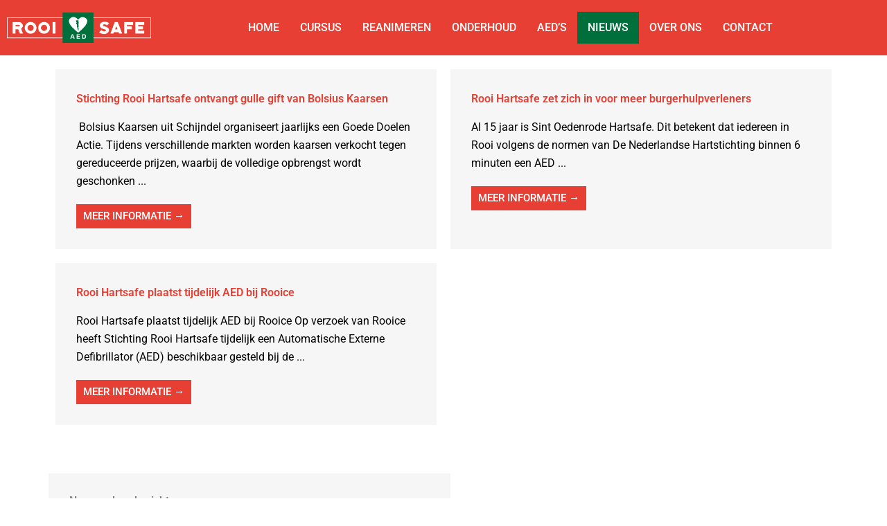

--- FILE ---
content_type: text/css
request_url: https://rooihartsafe.nl/wp-content/uploads/elementor/css/post-50.css?ver=1770145869
body_size: 870
content:
.elementor-50 .elementor-element.elementor-element-bc222e0{--display:flex;--flex-direction:row;--container-widget-width:calc( ( 1 - var( --container-widget-flex-grow ) ) * 100% );--container-widget-height:100%;--container-widget-flex-grow:1;--container-widget-align-self:stretch;--flex-wrap-mobile:wrap;--align-items:stretch;--gap:10px 10px;--row-gap:10px;--column-gap:10px;--padding-top:90px;--padding-bottom:0px;--padding-left:0px;--padding-right:0px;}.elementor-50 .elementor-element.elementor-element-4c408ec{--display:flex;}.elementor-widget-uael-posts .uael-posts-tabs-dropdown .uael-filters-dropdown-button,.elementor-widget-uael-posts .uael-post__header-filter{font-family:var( --e-global-typography-accent-font-family ), Sans-serif;font-weight:var( --e-global-typography-accent-font-weight );}.elementor-widget-uael-posts .uael-post__load-more{font-family:var( --e-global-typography-accent-font-family ), Sans-serif;font-weight:var( --e-global-typography-accent-font-weight );}.elementor-widget-uael-posts .uael-grid-pagination a.page-numbers, .elementor-widget-uael-posts .uael-grid-pagination span.page-numbers.current{font-family:var( --e-global-typography-accent-font-family ), Sans-serif;font-weight:var( --e-global-typography-accent-font-weight );}.elementor-widget-uael-posts .uael-post-wrapper-featured .uael-post__title, .elementor-widget-uael-posts .uael-post-wrapper-featured .uael-post__title a{font-family:var( --e-global-typography-primary-font-family ), Sans-serif;font-weight:var( --e-global-typography-primary-font-weight );}.elementor-widget-uael-posts .uael-post__title{font-family:var( --e-global-typography-primary-font-family ), Sans-serif;font-weight:var( --e-global-typography-primary-font-weight );}.elementor-widget-uael-posts .uael-post__meta-data span{font-family:var( --e-global-typography-secondary-font-family ), Sans-serif;font-weight:var( --e-global-typography-secondary-font-weight );}.elementor-widget-uael-posts .uael-post__terms{font-family:var( --e-global-typography-secondary-font-family ), Sans-serif;font-weight:var( --e-global-typography-secondary-font-weight );}.elementor-widget-uael-posts .uael-post__excerpt{font-family:var( --e-global-typography-text-font-family ), Sans-serif;font-weight:var( --e-global-typography-text-font-weight );}.elementor-widget-uael-posts a.uael-post__read-more{font-family:var( --e-global-typography-accent-font-family ), Sans-serif;font-weight:var( --e-global-typography-accent-font-weight );}.elementor-widget-uael-posts .uael-post__datebox{font-family:var( --e-global-typography-secondary-font-family ), Sans-serif;font-weight:var( --e-global-typography-secondary-font-weight );}.elementor-widget-uael-posts .uael-post__authorbox-desc{font-family:var( --e-global-typography-text-font-family ), Sans-serif;font-weight:var( --e-global-typography-text-font-weight );}.elementor-widget-uael-posts .uael-post__authorbox-name, .elementor-widget-uael-posts .uael-post__authorbox-name a{font-family:var( --e-global-typography-accent-font-family ), Sans-serif;font-weight:var( --e-global-typography-accent-font-weight );}.elementor-50 .elementor-element.elementor-element-41f1a8b .uael-post-grid .uael-post-wrapper{padding-right:calc( 20px/2 );padding-left:calc( 20px/2 );margin-bottom:20px;}.elementor-50 .elementor-element.elementor-element-41f1a8b .uael-post-grid .uael-post-grid__inner{margin-left:calc( -20px/2 );margin-right:calc( -20px/2 );}.elementor-50 .elementor-element.elementor-element-41f1a8b .uael-post__bg-wrap{background-color:#f6f6f6;}.elementor-50 .elementor-element.elementor-element-41f1a8b .uael-post__content-wrap{padding:30px 30px 30px 30px;}.elementor-50 .elementor-element.elementor-element-41f1a8b .uael-post-inf-loader > div{width:18px;height:18px;}.elementor-50 .elementor-element.elementor-element-41f1a8b .uael-post__title, .elementor-50 .elementor-element.elementor-element-41f1a8b .uael-post__title a{color:#E83F34;}.elementor-50 .elementor-element.elementor-element-41f1a8b .uael-post__title:hover, .elementor-50 .elementor-element.elementor-element-41f1a8b .uael-post__title a:hover{color:#BA1F14;}.elementor-50 .elementor-element.elementor-element-41f1a8b.uael-post__link-complete-yes .uael-post__complete-box-overlay:hover + .uael-post__inner-wrap .uael-post__title a{color:#BA1F14;}.elementor-50 .elementor-element.elementor-element-41f1a8b .uael-post__title{margin-bottom:5px;}.elementor-50 .elementor-element.elementor-element-41f1a8b .uael-post__meta-data{color:#adadad;margin-bottom:15px;}.elementor-50 .elementor-element.elementor-element-41f1a8b .uael-post__meta-data svg{fill:#adadad;}.elementor-50 .elementor-element.elementor-element-41f1a8b .uael-post__meta-data span{margin-right:10px;}.elementor-50 .elementor-element.elementor-element-41f1a8b .uael-post__meta-data span:last-child, .elementor-50 .elementor-element.elementor-element-41f1a8b .uael-post__meta-data span.uael-listing__terms-link{margin-right:0;}.elementor-50 .elementor-element.elementor-element-41f1a8b .uael-post__excerpt{color:#000000;margin-bottom:20px;}.elementor-50 .elementor-element.elementor-element-41f1a8b a.uael-post__read-more{color:#ffffff;background-color:#E83F34;border-radius:0px 0px 0px 0px;padding:10px 10px 10px 10px;}.elementor-50 .elementor-element.elementor-element-4448c34{--display:flex;--flex-direction:row;--container-widget-width:initial;--container-widget-height:100%;--container-widget-flex-grow:1;--container-widget-align-self:stretch;--flex-wrap-mobile:wrap;}.elementor-50 .elementor-element.elementor-element-a310ccf{--display:flex;--padding-top:30px;--padding-bottom:30px;--padding-left:30px;--padding-right:30px;}.elementor-50 .elementor-element.elementor-element-a310ccf:not(.elementor-motion-effects-element-type-background), .elementor-50 .elementor-element.elementor-element-a310ccf > .elementor-motion-effects-container > .elementor-motion-effects-layer{background-color:#F6F6F6;}.elementor-widget-heading .elementor-heading-title{font-family:var( --e-global-typography-primary-font-family ), Sans-serif;font-weight:var( --e-global-typography-primary-font-weight );}.elementor-widget-text-editor{font-family:var( --e-global-typography-text-font-family ), Sans-serif;font-weight:var( --e-global-typography-text-font-weight );}.elementor-50 .elementor-element.elementor-element-eab6b2b{color:#000000;}.elementor-widget-button .elementor-button{font-family:var( --e-global-typography-accent-font-family ), Sans-serif;font-weight:var( --e-global-typography-accent-font-weight );}.elementor-50 .elementor-element.elementor-element-d69f5c9 .elementor-button{background-color:#E83F34;border-radius:0px 0px 0px 0px;padding:10px 15px 8px 15px;}.elementor-50 .elementor-element.elementor-element-d69f5c9 .elementor-button-content-wrapper{flex-direction:row-reverse;}.elementor-50 .elementor-element.elementor-element-0b3e58a{--display:flex;}

--- FILE ---
content_type: text/css
request_url: https://rooihartsafe.nl/wp-content/uploads/elementor/css/post-1604.css?ver=1769976153
body_size: 1008
content:
.elementor-1604 .elementor-element.elementor-element-b14fddf:not(.elementor-motion-effects-element-type-background), .elementor-1604 .elementor-element.elementor-element-b14fddf > .elementor-motion-effects-container > .elementor-motion-effects-layer{background-color:#E83F34;}.elementor-1604 .elementor-element.elementor-element-b14fddf > .elementor-container{min-height:80px;}.elementor-1604 .elementor-element.elementor-element-b14fddf{transition:background 0.3s, border 0.3s, border-radius 0.3s, box-shadow 0.3s;}.elementor-1604 .elementor-element.elementor-element-b14fddf > .elementor-background-overlay{transition:background 0.3s, border-radius 0.3s, opacity 0.3s;}.elementor-bc-flex-widget .elementor-1604 .elementor-element.elementor-element-3a5c574.elementor-column .elementor-widget-wrap{align-items:center;}.elementor-1604 .elementor-element.elementor-element-3a5c574.elementor-column.elementor-element[data-element_type="column"] > .elementor-widget-wrap.elementor-element-populated{align-content:center;align-items:center;}.elementor-widget-image .widget-image-caption{font-family:var( --e-global-typography-text-font-family ), Sans-serif;font-weight:var( --e-global-typography-text-font-weight );}.elementor-bc-flex-widget .elementor-1604 .elementor-element.elementor-element-21fcb34.elementor-column .elementor-widget-wrap{align-items:center;}.elementor-1604 .elementor-element.elementor-element-21fcb34.elementor-column.elementor-element[data-element_type="column"] > .elementor-widget-wrap.elementor-element-populated{align-content:center;align-items:center;}.elementor-widget-navigation-menu a.hfe-menu-item, .elementor-widget-navigation-menu a.hfe-sub-menu-item{font-family:var( --e-global-typography-primary-font-family ), Sans-serif;font-weight:var( --e-global-typography-primary-font-weight );}
							.elementor-widget-navigation-menu .sub-menu li a.hfe-sub-menu-item,
							.elementor-widget-navigation-menu nav.hfe-dropdown li a.hfe-sub-menu-item,
							.elementor-widget-navigation-menu nav.hfe-dropdown li a.hfe-menu-item,
							.elementor-widget-navigation-menu nav.hfe-dropdown-expandible li a.hfe-menu-item,
							.elementor-widget-navigation-menu nav.hfe-dropdown-expandible li a.hfe-sub-menu-item{font-family:var( --e-global-typography-accent-font-family ), Sans-serif;font-weight:var( --e-global-typography-accent-font-weight );}.elementor-widget-navigation-menu .menu-item a.hfe-menu-item.elementor-button{font-family:var( --e-global-typography-accent-font-family ), Sans-serif;font-weight:var( --e-global-typography-accent-font-weight );}.elementor-1604 .elementor-element.elementor-element-953452e .menu-item a.hfe-menu-item{padding-left:15px;padding-right:15px;}.elementor-1604 .elementor-element.elementor-element-953452e .menu-item a.hfe-sub-menu-item{padding-left:calc( 15px + 20px );padding-right:15px;}.elementor-1604 .elementor-element.elementor-element-953452e .hfe-nav-menu__layout-vertical .menu-item ul ul a.hfe-sub-menu-item{padding-left:calc( 15px + 40px );padding-right:15px;}.elementor-1604 .elementor-element.elementor-element-953452e .hfe-nav-menu__layout-vertical .menu-item ul ul ul a.hfe-sub-menu-item{padding-left:calc( 15px + 60px );padding-right:15px;}.elementor-1604 .elementor-element.elementor-element-953452e .hfe-nav-menu__layout-vertical .menu-item ul ul ul ul a.hfe-sub-menu-item{padding-left:calc( 15px + 80px );padding-right:15px;}.elementor-1604 .elementor-element.elementor-element-953452e .menu-item a.hfe-menu-item, .elementor-1604 .elementor-element.elementor-element-953452e .menu-item a.hfe-sub-menu-item{padding-top:15px;padding-bottom:15px;}.elementor-1604 .elementor-element.elementor-element-953452e ul.sub-menu{width:220px;}.elementor-1604 .elementor-element.elementor-element-953452e .sub-menu a.hfe-sub-menu-item,
						 .elementor-1604 .elementor-element.elementor-element-953452e nav.hfe-dropdown li a.hfe-menu-item,
						 .elementor-1604 .elementor-element.elementor-element-953452e nav.hfe-dropdown li a.hfe-sub-menu-item,
						 .elementor-1604 .elementor-element.elementor-element-953452e nav.hfe-dropdown-expandible li a.hfe-menu-item,
						 .elementor-1604 .elementor-element.elementor-element-953452e nav.hfe-dropdown-expandible li a.hfe-sub-menu-item{padding-top:15px;padding-bottom:15px;}.elementor-1604 .elementor-element.elementor-element-953452e .hfe-nav-menu__toggle{margin-left:auto;}.elementor-1604 .elementor-element.elementor-element-953452e a.hfe-menu-item, .elementor-1604 .elementor-element.elementor-element-953452e a.hfe-sub-menu-item{font-family:"Roboto", Sans-serif;font-weight:500;text-transform:uppercase;}.elementor-1604 .elementor-element.elementor-element-953452e .menu-item a.hfe-menu-item, .elementor-1604 .elementor-element.elementor-element-953452e .sub-menu a.hfe-sub-menu-item{color:#FFFFFF;}.elementor-1604 .elementor-element.elementor-element-953452e .menu-item a.hfe-menu-item:hover,
								.elementor-1604 .elementor-element.elementor-element-953452e .sub-menu a.hfe-sub-menu-item:hover,
								.elementor-1604 .elementor-element.elementor-element-953452e .menu-item.current-menu-item a.hfe-menu-item,
								.elementor-1604 .elementor-element.elementor-element-953452e .menu-item a.hfe-menu-item.highlighted,
								.elementor-1604 .elementor-element.elementor-element-953452e .menu-item a.hfe-menu-item:focus{color:#FFFFFF;background-color:#016F3B;}.elementor-1604 .elementor-element.elementor-element-953452e .sub-menu a.hfe-sub-menu-item,
								.elementor-1604 .elementor-element.elementor-element-953452e .elementor-menu-toggle,
								.elementor-1604 .elementor-element.elementor-element-953452e nav.hfe-dropdown li a.hfe-menu-item,
								.elementor-1604 .elementor-element.elementor-element-953452e nav.hfe-dropdown li a.hfe-sub-menu-item,
								.elementor-1604 .elementor-element.elementor-element-953452e nav.hfe-dropdown-expandible li a.hfe-menu-item,
								.elementor-1604 .elementor-element.elementor-element-953452e nav.hfe-dropdown-expandible li a.hfe-sub-menu-item{color:#000000;}.elementor-1604 .elementor-element.elementor-element-953452e .sub-menu,
								.elementor-1604 .elementor-element.elementor-element-953452e nav.hfe-dropdown,
								.elementor-1604 .elementor-element.elementor-element-953452e nav.hfe-dropdown-expandible,
								.elementor-1604 .elementor-element.elementor-element-953452e nav.hfe-dropdown .menu-item a.hfe-menu-item,
								.elementor-1604 .elementor-element.elementor-element-953452e nav.hfe-dropdown .menu-item a.hfe-sub-menu-item{background-color:#fff;}.elementor-1604 .elementor-element.elementor-element-953452e .sub-menu a.hfe-sub-menu-item:hover,
								.elementor-1604 .elementor-element.elementor-element-953452e .elementor-menu-toggle:hover,
								.elementor-1604 .elementor-element.elementor-element-953452e nav.hfe-dropdown li a.hfe-menu-item:hover,
								.elementor-1604 .elementor-element.elementor-element-953452e nav.hfe-dropdown li a.hfe-sub-menu-item:hover,
								.elementor-1604 .elementor-element.elementor-element-953452e nav.hfe-dropdown-expandible li a.hfe-menu-item:hover,
								.elementor-1604 .elementor-element.elementor-element-953452e nav.hfe-dropdown-expandible li a.hfe-sub-menu-item:hover{color:#FFFFFF;}.elementor-1604 .elementor-element.elementor-element-953452e .sub-menu a.hfe-sub-menu-item:hover,
								.elementor-1604 .elementor-element.elementor-element-953452e nav.hfe-dropdown li a.hfe-menu-item:hover,
								.elementor-1604 .elementor-element.elementor-element-953452e nav.hfe-dropdown li a.hfe-sub-menu-item:hover,
								.elementor-1604 .elementor-element.elementor-element-953452e nav.hfe-dropdown-expandible li a.hfe-menu-item:hover,
								.elementor-1604 .elementor-element.elementor-element-953452e nav.hfe-dropdown-expandible li a.hfe-sub-menu-item:hover{background-color:#E83F34;}.elementor-1604 .elementor-element.elementor-element-953452e .sub-menu .menu-item.current-menu-item a.hfe-sub-menu-item.hfe-sub-menu-item-active,
							.elementor-1604 .elementor-element.elementor-element-953452e nav.hfe-dropdown .menu-item.current-menu-item a.hfe-menu-item,
							.elementor-1604 .elementor-element.elementor-element-953452e nav.hfe-dropdown .menu-item.current-menu-ancestor a.hfe-menu-item,
							.elementor-1604 .elementor-element.elementor-element-953452e nav.hfe-dropdown .sub-menu .menu-item.current-menu-item a.hfe-sub-menu-item.hfe-sub-menu-item-active
							{color:#FFFFFF;}.elementor-1604 .elementor-element.elementor-element-953452e .sub-menu .menu-item.current-menu-item a.hfe-sub-menu-item.hfe-sub-menu-item-active,
							.elementor-1604 .elementor-element.elementor-element-953452e nav.hfe-dropdown .menu-item.current-menu-item a.hfe-menu-item,
							.elementor-1604 .elementor-element.elementor-element-953452e nav.hfe-dropdown .menu-item.current-menu-ancestor a.hfe-menu-item,
							.elementor-1604 .elementor-element.elementor-element-953452e nav.hfe-dropdown .sub-menu .menu-item.current-menu-item a.hfe-sub-menu-item.hfe-sub-menu-item-active{background-color:#016F3B;}.elementor-1604 .elementor-element.elementor-element-953452e .sub-menu li.menu-item:not(:last-child),
						.elementor-1604 .elementor-element.elementor-element-953452e nav.hfe-dropdown li.menu-item:not(:last-child),
						.elementor-1604 .elementor-element.elementor-element-953452e nav.hfe-dropdown-expandible li.menu-item:not(:last-child){border-bottom-style:solid;border-bottom-color:#c4c4c4;border-bottom-width:1px;}.elementor-1604 .elementor-element.elementor-element-953452e div.hfe-nav-menu-icon{color:#FFFFFF;}.elementor-1604 .elementor-element.elementor-element-953452e div.hfe-nav-menu-icon svg{fill:#FFFFFF;}@media(max-width:1100px){.elementor-1604 .elementor-element.elementor-element-f4f9e3e{text-align:start;}.elementor-1604 .elementor-element.elementor-element-f4f9e3e img{max-width:50%;}.elementor-1604 .elementor-element.elementor-element-21fcb34.elementor-column > .elementor-widget-wrap{justify-content:flex-end;}.elementor-1604 .elementor-element.elementor-element-953452e .sub-menu li a.hfe-sub-menu-item,
						.elementor-1604 .elementor-element.elementor-element-953452e nav.hfe-dropdown li a.hfe-menu-item,
						.elementor-1604 .elementor-element.elementor-element-953452e nav.hfe-dropdown-expandible li a.hfe-menu-item{padding-left:15px;padding-right:15px;}.elementor-1604 .elementor-element.elementor-element-953452e nav.hfe-dropdown-expandible a.hfe-sub-menu-item,
						.elementor-1604 .elementor-element.elementor-element-953452e nav.hfe-dropdown li a.hfe-sub-menu-item{padding-left:calc( 15px + 20px );padding-right:15px;}.elementor-1604 .elementor-element.elementor-element-953452e .hfe-dropdown .menu-item ul ul a.hfe-sub-menu-item,
						.elementor-1604 .elementor-element.elementor-element-953452e .hfe-dropdown-expandible .menu-item ul ul a.hfe-sub-menu-item{padding-left:calc( 15px + 40px );padding-right:15px;}.elementor-1604 .elementor-element.elementor-element-953452e .hfe-dropdown .menu-item ul ul ul a.hfe-sub-menu-item,
						.elementor-1604 .elementor-element.elementor-element-953452e .hfe-dropdown-expandible .menu-item ul ul ul a.hfe-sub-menu-item{padding-left:calc( 15px + 60px );padding-right:15px;}.elementor-1604 .elementor-element.elementor-element-953452e .hfe-dropdown .menu-item ul ul ul ul a.hfe-sub-menu-item,
						.elementor-1604 .elementor-element.elementor-element-953452e .hfe-dropdown-expandible .menu-item ul ul ul ul a.hfe-sub-menu-item{padding-left:calc( 15px + 80px );padding-right:15px;}}@media(min-width:701px){.elementor-1604 .elementor-element.elementor-element-3a5c574{width:20%;}.elementor-1604 .elementor-element.elementor-element-21fcb34{width:80%;}}@media(max-width:1100px) and (min-width:701px){.elementor-1604 .elementor-element.elementor-element-3a5c574{width:80%;}.elementor-1604 .elementor-element.elementor-element-21fcb34{width:20%;}}@media(max-width:700px){.elementor-1604 .elementor-element.elementor-element-3a5c574{width:80%;}.elementor-1604 .elementor-element.elementor-element-f4f9e3e img{max-width:75%;}.elementor-1604 .elementor-element.elementor-element-21fcb34{width:20%;}}

--- FILE ---
content_type: text/css
request_url: https://rooihartsafe.nl/wp-content/uploads/elementor/css/post-580.css?ver=1769974504
body_size: 781
content:
.elementor-580 .elementor-element.elementor-element-0fd059c:not(.elementor-motion-effects-element-type-background), .elementor-580 .elementor-element.elementor-element-0fd059c > .elementor-motion-effects-container > .elementor-motion-effects-layer{background-color:#E83F34;}.elementor-580 .elementor-element.elementor-element-0fd059c{transition:background 0.3s, border 0.3s, border-radius 0.3s, box-shadow 0.3s;padding:40px 0px 10px 0px;}.elementor-580 .elementor-element.elementor-element-0fd059c > .elementor-background-overlay{transition:background 0.3s, border-radius 0.3s, opacity 0.3s;}.elementor-580 .elementor-element.elementor-element-3b53bb9 .elementor-element-populated .elementor-heading-title{color:#FFFFFF;}.elementor-580 .elementor-element.elementor-element-3b53bb9 > .elementor-element-populated{color:#FFFFFF;}.elementor-580 .elementor-element.elementor-element-3b53bb9 .elementor-element-populated a{color:#FFFFFF;}.elementor-580 .elementor-element.elementor-element-3b53bb9 .elementor-element-populated a:hover{color:#FFFFFF;}.elementor-widget-text-editor{font-family:var( --e-global-typography-text-font-family ), Sans-serif;font-weight:var( --e-global-typography-text-font-weight );}.elementor-580 .elementor-element.elementor-element-fc3f204{font-family:"Roboto", Sans-serif;font-weight:400;color:#FFFFFF;}.elementor-580 .elementor-element.elementor-element-ea523ff .elementor-element-populated .elementor-heading-title{color:#FFFFFF;}.elementor-580 .elementor-element.elementor-element-ea523ff > .elementor-element-populated{color:#FFFFFF;}.elementor-580 .elementor-element.elementor-element-ea523ff .elementor-element-populated a{color:#FFFFFF;}.elementor-580 .elementor-element.elementor-element-ea523ff .elementor-element-populated a:hover{color:#FFFFFF;}.elementor-580 .elementor-element.elementor-element-a9ccc13{color:#FFFFFF;}.elementor-580 .elementor-element.elementor-element-a9ccc13 > .elementor-widget-container{margin:0px 0px -20px 0px;}.elementor-widget-image-box .elementor-image-box-title{font-family:var( --e-global-typography-primary-font-family ), Sans-serif;font-weight:var( --e-global-typography-primary-font-weight );}.elementor-widget-image-box .elementor-image-box-description{font-family:var( --e-global-typography-text-font-family ), Sans-serif;font-weight:var( --e-global-typography-text-font-weight );}.elementor-580 .elementor-element.elementor-element-64f31c9 .elementor-image-box-wrapper{text-align:start;}.elementor-580 .elementor-element.elementor-element-64f31c9.elementor-position-right .elementor-image-box-img{margin-left:25px;}.elementor-580 .elementor-element.elementor-element-64f31c9.elementor-position-left .elementor-image-box-img{margin-right:25px;}.elementor-580 .elementor-element.elementor-element-64f31c9.elementor-position-top .elementor-image-box-img{margin-bottom:25px;}.elementor-580 .elementor-element.elementor-element-64f31c9 .elementor-image-box-wrapper .elementor-image-box-img{width:35%;}.elementor-580 .elementor-element.elementor-element-64f31c9 .elementor-image-box-img img{transition-duration:0.3s;}.elementor-580 .elementor-element.elementor-element-64f31c9 .elementor-image-box-title{font-family:"Roboto", Sans-serif;font-weight:600;color:#FFFFFF;}.elementor-580 .elementor-element.elementor-element-64f31c9 .elementor-image-box-description{color:#FFFFFF;}.elementor-580 .elementor-element.elementor-element-88be035 .elementor-element-populated .elementor-heading-title{color:#FFFFFF;}.elementor-580 .elementor-element.elementor-element-88be035 > .elementor-element-populated{color:#FFFFFF;}.elementor-580 .elementor-element.elementor-element-88be035 .elementor-element-populated a{color:#FFFFFF;}.elementor-580 .elementor-element.elementor-element-88be035 .elementor-element-populated a:hover{color:#FFFFFF;}.elementor-580 .elementor-element.elementor-element-3ee4825{color:#FFFFFF;}.elementor-580 .elementor-element.elementor-element-1544cd3:not(.elementor-motion-effects-element-type-background), .elementor-580 .elementor-element.elementor-element-1544cd3 > .elementor-motion-effects-container > .elementor-motion-effects-layer{background-color:#BA1F14;}.elementor-580 .elementor-element.elementor-element-1544cd3{transition:background 0.3s, border 0.3s, border-radius 0.3s, box-shadow 0.3s;padding:0px 0px 10px 0px;}.elementor-580 .elementor-element.elementor-element-1544cd3 > .elementor-background-overlay{transition:background 0.3s, border-radius 0.3s, opacity 0.3s;}.elementor-580 .elementor-element.elementor-element-ee7be2a > .elementor-container{max-width:75px;}.elementor-580 .elementor-element.elementor-element-ee7be2a{margin-top:0px;margin-bottom:-10px;}.elementor-580 .elementor-element.elementor-element-5d79167 .elementor-icon-wrapper{text-align:center;}.elementor-580 .elementor-element.elementor-element-5d79167.elementor-view-stacked .elementor-icon{background-color:#FFFFFF;}.elementor-580 .elementor-element.elementor-element-5d79167.elementor-view-framed .elementor-icon, .elementor-580 .elementor-element.elementor-element-5d79167.elementor-view-default .elementor-icon{color:#FFFFFF;border-color:#FFFFFF;}.elementor-580 .elementor-element.elementor-element-5d79167.elementor-view-framed .elementor-icon, .elementor-580 .elementor-element.elementor-element-5d79167.elementor-view-default .elementor-icon svg{fill:#FFFFFF;}.elementor-580 .elementor-element.elementor-element-5d79167 .elementor-icon{font-size:20px;}.elementor-580 .elementor-element.elementor-element-5d79167 .elementor-icon svg{height:20px;}.elementor-580 .elementor-element.elementor-element-c2a6acb .elementor-icon-wrapper{text-align:center;}.elementor-580 .elementor-element.elementor-element-c2a6acb.elementor-view-stacked .elementor-icon{background-color:#BA1F14;}.elementor-580 .elementor-element.elementor-element-c2a6acb.elementor-view-framed .elementor-icon, .elementor-580 .elementor-element.elementor-element-c2a6acb.elementor-view-default .elementor-icon{color:#BA1F14;border-color:#BA1F14;}.elementor-580 .elementor-element.elementor-element-c2a6acb.elementor-view-framed .elementor-icon, .elementor-580 .elementor-element.elementor-element-c2a6acb.elementor-view-default .elementor-icon svg{fill:#BA1F14;}.elementor-580 .elementor-element.elementor-element-c2a6acb .elementor-icon{font-size:20px;}.elementor-580 .elementor-element.elementor-element-c2a6acb .elementor-icon svg{height:20px;}.elementor-580 .elementor-element.elementor-element-c2a6acb > .elementor-widget-container{margin:-10px 0px 0px 0px;}.elementor-widget-copyright .hfe-copyright-wrapper, .elementor-widget-copyright .hfe-copyright-wrapper a{font-family:var( --e-global-typography-text-font-family ), Sans-serif;font-weight:var( --e-global-typography-text-font-weight );}.elementor-580 .elementor-element.elementor-element-4dfdea1 .hfe-copyright-wrapper{text-align:center;}.elementor-580 .elementor-element.elementor-element-4dfdea1 .hfe-copyright-wrapper a, .elementor-580 .elementor-element.elementor-element-4dfdea1 .hfe-copyright-wrapper{color:#FFFFFF;}@media(min-width:701px){.elementor-580 .elementor-element.elementor-element-3b53bb9{width:25%;}.elementor-580 .elementor-element.elementor-element-ea523ff{width:50%;}.elementor-580 .elementor-element.elementor-element-88be035{width:24.332%;}}@media(max-width:1100px){.elementor-580 .elementor-element.elementor-element-64f31c9 .elementor-image-box-wrapper{text-align:start;}.elementor-580 .elementor-element.elementor-element-ee7be2a > .elementor-container{max-width:75px;}}@media(max-width:700px){.elementor-580 .elementor-element.elementor-element-64f31c9 .elementor-image-box-wrapper{text-align:start;}.elementor-580 .elementor-element.elementor-element-64f31c9 .elementor-image-box-img{margin-bottom:25px;}.elementor-580 .elementor-element.elementor-element-ee7be2a > .elementor-container{max-width:75px;}.elementor-580 .elementor-element.elementor-element-7b748d6{width:50%;}.elementor-580 .elementor-element.elementor-element-826907a{width:50%;}}